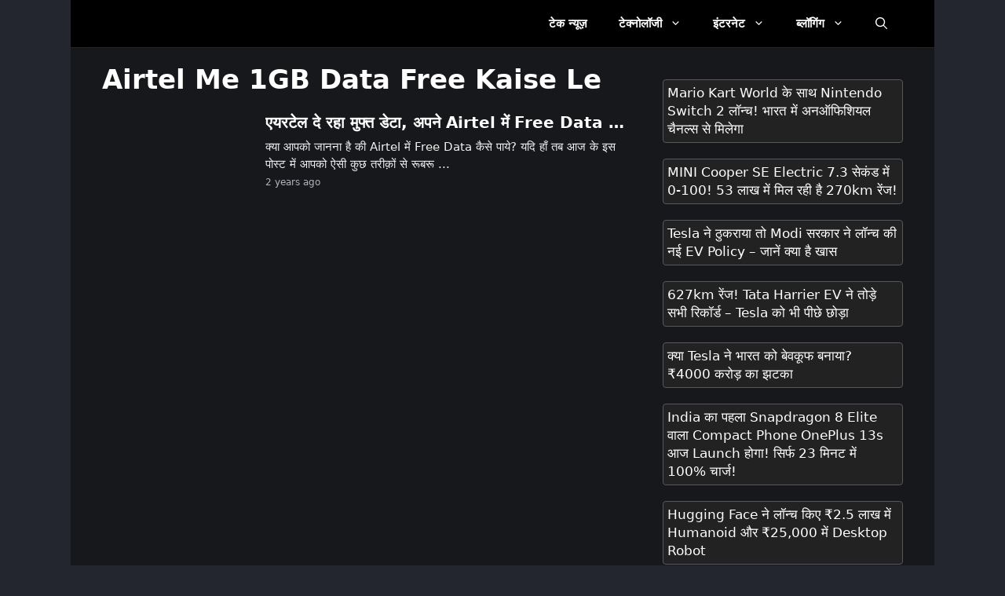

--- FILE ---
content_type: text/html; charset=utf-8
request_url: https://www.google.com/recaptcha/api2/aframe
body_size: 267
content:
<!DOCTYPE HTML><html><head><meta http-equiv="content-type" content="text/html; charset=UTF-8"></head><body><script nonce="ZOnVvdbBS7MIxe_wY-BfDg">/** Anti-fraud and anti-abuse applications only. See google.com/recaptcha */ try{var clients={'sodar':'https://pagead2.googlesyndication.com/pagead/sodar?'};window.addEventListener("message",function(a){try{if(a.source===window.parent){var b=JSON.parse(a.data);var c=clients[b['id']];if(c){var d=document.createElement('img');d.src=c+b['params']+'&rc='+(localStorage.getItem("rc::a")?sessionStorage.getItem("rc::b"):"");window.document.body.appendChild(d);sessionStorage.setItem("rc::e",parseInt(sessionStorage.getItem("rc::e")||0)+1);localStorage.setItem("rc::h",'1769512403292');}}}catch(b){}});window.parent.postMessage("_grecaptcha_ready", "*");}catch(b){}</script></body></html>